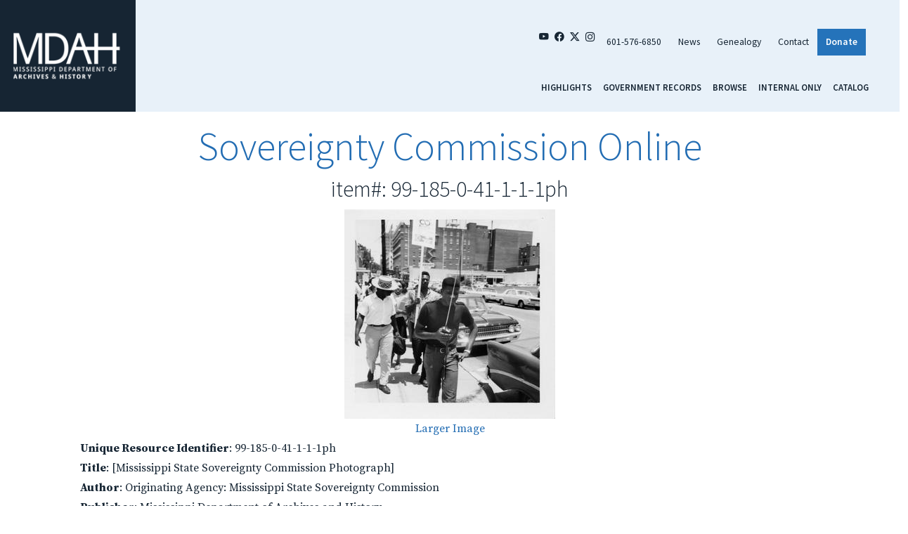

--- FILE ---
content_type: text/html; charset=UTF-8
request_url: https://da.mdah.ms.gov/sovcom/photo.php?display=item&oid=797
body_size: 3664
content:

<html lang="en"><head>
    <meta charset="utf-8">
    <meta http-equiv="X-UA-Compatible" content="IE=edge">
    <meta name="viewport" content="width=device-width, initial-scale=1, shrink-to-fit=no">
    <meta name="csrf-token" content="vdqzfmTVvlSmfVxL1ezdPvVy4uTDaGnJhnXEFiz6">
    <title>Digital Archives - Mississippi Department of Archives and History</title>
<meta property="og:title" content="Digital Archives | Mississippi Department of Archives and History">


<script type="application/ld+json">{"@context":"https://schema.org","@type":"WebPage","name":"Digital Archives | Mississippi Department of Archives and History"}</script>
    <link rel="preload" as="style" href="https://da.mdah.ms.gov/build/assets/app-D_C8gloF.css" /><link rel="stylesheet" href="https://da.mdah.ms.gov/build/assets/app-D_C8gloF.css" data-navigate-track="reload" />    <link rel="shortcut icon" href="https://da.mdah.ms.gov/images/favicon.ico" type="image/vnd.microsoft.icon">
        <!-- Google tag (gtag.js) -->
    <script async src="https://www.googletagmanager.com/gtag/js?id=G-BZ08NCT10G"></script>
    <script>
        window.dataLayer = window.dataLayer || [];
        function gtag(){dataLayer.push(arguments);}
        gtag('js', new Date());

        gtag('config', 'G-BZ08NCT10G');
    </script>

    </head>
<body class="page-about interior">
<div class="container-fluid page-wrapper px-0 px-lg-4{% if is_front %} mt-3{% endif %}">
    <!-- {# BEGIN MOBILE HEADER AND MENU #} -->
    <div class="d-block d-md-none mobile-menu-container container-fluid p-0 p-lg-3">
    <div class="row align-items-center">
        <div class="col-3">
            <a href="http://www.mdah.ms.gov/">
                <img src="https://da.mdah.ms.gov/images/mdah-logo.png" class="img-fluid" alt=""/>
            </a>
        </div>
        <div class="col-6">
            <ul class="top-right-menu nav justify-content-between">
                <li class="nav-item"><a href="https://www.youtube.com/user/MDAHVideo" target="_blank"
                                        class="nav-link social"><i class="bi bi-youtube"></i></a></li>
                <li class="nav-item"><a href="https://www.facebook.com/MDAHOfficial/" target="_blank"
                                        class="nav-link social"><i class="bi bi-facebook"></i></a></li>
                <li class="nav-item"><a href="https://twitter.com/mdah_official?lang=en" target="_blank"
                                        class="nav-link social"><i class="bi bi-twitter-x"></i></a></li>
                <li class="nav-item"><a href="https://www.instagram.com/mdah_official/?hl=en" target="_blank"
                                        class="nav-link social"><i class="bi bi-instagram"></i></a></li>
                <li class="nav-item"><a href="tel:6015766850" class="nav-link social"><i
                            class="bi bi-telephone-fill"></i></a></li>
            </ul>
        </div>
        <div class="col-3">
            <button class="navbar-toggler collapsed" type="button" data-bs-toggle="collapse"
                    data-bs-target="#navbarSupportedContent" aria-controls="navbarSupportedContent"
                    aria-expanded="false" aria-label="Toggle navigation">
                <span class="navbar-toggler-icon"><i class="bi bi-list"></i></span>
            </button>
        </div>
    </div>
    <div class="row">
        <div class="col">
            <div class="navbar-collapse justify-content-md-end collapse" id="navbarSupportedContent">
                <div class="region region-mobilemenu">
                    <div class="block col-md-4 footer-menu block-menu navigation menu--mobile-menu">
                        <ul class="nav navbar-nav">
                            <li class="nav-item">
                                <a class="nav-link active" href="https://da.mdah.ms.gov">Highlights</a>
                            </li>
                            <li class="nav-item">
                                <a class="nav-link"
                                   href="https://da.mdah.ms.gov/governmentrecords">Government
                                    Records</a>
                            </li>
                            <li class="nav-item">
                                <a class="nav-link"
                                   href="https://da.mdah.ms.gov/browse-all">Browse</a>
                            </li>
                                                            <li class="nav-item">
                                    <a class="nav-link"
                                       href="https://da.mdah.ms.gov/browse-internal">Internal
                                        Only</a>
                                </li>
                                                        <li class="nav-item">
                                <a class="nav-link" href="https://koha-public.mdah.ms.gov/" target="_blank">Catalog</a>
                            </li>
                        </ul>
                    </div>
                </div>
            </div>
        </div>
    </div>
</div>
<!-- {# END MOBILE HEADER AND MENU AND PROMOS #} -->
    <!-- {# END MOBILE HEADER AND MENU AND PROMOS #} -->
    <!-- {# BEGIN DESKTOP HEADER AND MENU AND PROMOS #} -->
    <header id="header" class="row d-none d-md-block mb-3">
        <div class="container-fluid">
            <div class="row justify-content-center">
                <div class="col-2 ps-2 logo">
                    <a href="http://www.mdah.ms.gov/">
                        <img src="https://da.mdah.ms.gov/images/mdah-logo.png" class="img-fluid" alt=""/>
                    </a>
                </div>
                <div class="col-10 top-right-header pe-5">
                    <div class="row">
                        <div class="col pe-4">
                            <ul class="top-right-menu nav justify-content-end">
                                <li class="nav-item"><a href="https://www.youtube.com/user/MDAHVideo" target="_blank" class="nav-link social"><i class="bi bi-youtube"></i></a></li>
                                <li class="nav-item"><a href="https://www.facebook.com/MDAHOfficial/" target="_blank" class="nav-link social"><i class="bi bi-facebook"></i></a></li>
                                <li class="nav-item"><a href="https://twitter.com/mdah_official?lang=en" target="_blank" class="nav-link social"><i class="bi bi-twitter-x"></i></a></li>
                                <li class="nav-item"><a href="https://www.instagram.com/mdah_official/?hl=en" target="_blank" class="nav-link social"><i class="bi bi-instagram"></i></a></li>
                                <li class="nav-item"><a href="tel:6015766850" class="nav-link">601-576-6850</a></li>
                                <li class="nav-item"><a href="https://www.mdah.ms.gov/news" class="nav-link">News</a></li>
                                <li class="nav-item"><a href="https://www.mdah.ms.gov/genealogy" class="nav-link">Genealogy</a></li>
                                <li class="nav-item"><a href="https://www.mdah.ms.gov/contact-mdah" class="nav-link">Contact</a></li>
                                <li class="nav-item"><a href="https://www.mdah.ms.gov/donate" class="donate nav-link">Donate</a></li>
                            </ul>
                        </div>
                    </div>
                    <div class="row nav-menu">
                        <nav class="col pe-0">
                            <div class="row navigation">
    <nav class="navbar navbar-dark w-100"> <!-- Ensure full width for nav -->
        <ul class="navigation-menu nav d-flex justify-content-end w-100 pe-4">
            <li>
                <a class="nav-link active" href="https://da.mdah.ms.gov">Highlights</a>
            </li>
            <li>
                <a class="nav-link" href="https://da.mdah.ms.gov/governmentrecords">Government Records</a>
            </li>
            <li>
                <a class="nav-link" href="https://da.mdah.ms.gov/browse-all">Browse</a>
            </li>
                            <li>
                    <a class="nav-link" href="https://da.mdah.ms.gov/browse-internal">Internal Only</a>
                </li>
                        <li>
                <a class="nav-link" href="https://koha-public.mdah.ms.gov/" target="_blank">Catalog</a>
            </li>
        </ul>
    </nav>
</div>
                        </nav>
                    </div>
                </div>
            </div>
        </div>
    </header>
</div>
    <article>
	<link rel="stylesheet" type="text/css" href="https://da.mdah.ms.gov/sovcom/local.css">
	<link rel="stylesheet" type="text/css" href="https://da.mdah.ms.gov/template/style3.css">	<script type="text/javascript" src="https://da.mdah.ms.gov/template/jquery/jquery-3.4.1.min.js"></script>
	<script type="text/javascript" src="https://da.mdah.ms.gov/template/openlayers/ol.js"></script>
	<script type="text/javascript" src="https://da.mdah.ms.gov/template/audiojs/audio.min.js"></script>

    
<div class="container mx-auto text-center">
    <h1><a href="https://da.mdah.ms.gov/sovcom">Sovereignty Commission Online</a></h1></h1>
</div>
<div class="container mx-auto">
	<div class="display">

	<h3 class="center">item#: 99-185-0-41-1-1-1ph</h3>
	<div class="detail">
	<img class="display" src="images/300/99-185-0-41-1-1-1.tif.jpg">
	<br><a href="photo.php?display=large&oid=797">Larger Image</a>
	</div>

	<ul>
	<li><b>Unique Resource Identifier</b>: 99-185-0-41-1-1-1ph</li>
	<li><b>Title</b>: [Mississippi State Sovereignty Commission Photograph]</li>
	<li><b>Author</b>: Originating Agency: Mississippi State Sovereignty Commission</li>
	<li><b>Publisher</b>: Mississippi Department of Archives and History</li>
	<li><b>Original Format</b>: B&W</li>

	<li><a href="generalinfoscweb.php#rescan">Image Format Information</a></li>
	<li><b>Source</b>: Forms Part of Series 2515:  Mississippi State Sovereignty Commission Records Online, 1994-2006.</li>
	<li><b>Description</b>: Demonstrator with walkie-talkie identified as John with Rhodes in hat and Hatchett holding welfare rights placard walking behind</li>
   	<li><b>Date</b>: Original created: 196-</li>
	<li><b>Sov. Com. Index: Personal Name(s)</b>
	<ul>
<li><a href="photo.php?keyword=,+John&display=search">, John</a></li>
<li><a href="photo.php?keyword=+Rhodes,+Alfred&display=search"> Rhodes, Alfred</a></li>
<li><a href="photo.php?keyword=+Hatchett,+Henry&display=search"> Hatchett, Henry</a></li>
</ul></li>
	<li><b>Subject Headings</b>
		<ul>
<li><b>Geographic Name(s)</b>:
			<ul>
<li><a href="photo.php?keyword=Mississippi&display=search">Mississippi</a></li>
<li><a href="photo.php?keyword=+Hinds+County+(Miss.)&display=search"> Hinds County (Miss.)</a></li>
<li><a href="photo.php?keyword=+Jackson+(Miss.)&display=search"> Jackson (Miss.)</a></li>
</ul></li><li><b>Topical Term(s)</b>:
			<ul>
<li><a href="photo.php?keyword=Welfare+rights+movement--Mississippi--Jackson&display=search">Welfare rights movement--Mississippi--Jackson</a></li>
<li><a href="photo.php?keyword=+Demonstrations--Mississippi--Jackson&display=search"> Demonstrations--Mississippi--Jackson</a></li>
</ul></li>
</ul></li>
	<li><b>Relation</b>:
		<ul>
		<li><b>Original Scanned Image</b>:  
			<a href="result.php?image=images/png/cd11/090530.png&otherstuff=99|185|0|41|1|1|1|89415|">99-185-0-41-1-1-1</a></li>
		<li><b>Related Document(s)</b>:<a href="result.php?image=images/png/cd11/090317.png&otherstuff=99|185|0|1|1|1|1|89202|">99-185-0-1</a> 
</li>
		<li><b>Folder</b>:
			<a href="imagelisting.php?foldercheckbox%5B%5D=1171%7C99%7C185%7C%7C0">Unfoldered Material (Photographic Prints of Demonstrations/Demonstrators, including during McNamara's visit to Jackson)</a></li>
		</ul>
	</li>
	<li><a href="generalinfoscweb.php#cite">Bibliographic Citation</a></li>
	<li><a href="generalinfoscweb.php#copy">Additional Physical Format Available</a>: High</b></b></b> resolution TIFF, Copy Negative
</li>
	<li><a href="generalinfoscweb.php#rightsmgmt">Rights Management</a></li>
	</ul>
	</div>

<!-- end content -->

</div>





</article>
<footer>
    <div class="row footer-row justify-content-between">
        <div class="col-sm-7 col-xl-5">
            <div class="row align-content-start">
                <div class="col-md-4 footer-menu-left">
                    <h5>ABOUT MDAH</h5>
                    <ul class="nav navbar-nav">
                        <li class="nav-item">
                            <a href="http://www.mdah.ms.gov/about-mdah" class="nav-link">About</a>
                        </li>
                        <li class="nav-item">
                            <a href="http://www.mdah.ms.gov/careers-volunteering" class="nav-link">Employment</a>
                        </li>
                        <li class="nav-item">
                            <a href="http://www.mdah.ms.gov/careers-volunteering" class="nav-link">Volunteering</a>
                        </li>
                    </ul>
                </div>
                <div class="col-md-4 footer-menu-center">
                    <h5>MDAH RESOURCES</h5>
                    <ul class="nav navbar-nav">
                        <li class="nav-item">
                            <a href="http://www.mdah.ms.gov/explore-mississippi" class="nav-link" data-drupal-link-system-path="node/15">Explore Mississippi</a>
                        </li>
                        <li class="nav-item">
                            <a href="http://www.mdah.ms.gov/explore-mississippi/traveling-exhibits" class="nav-link" data-drupal-link-system-path="node/900">Traveling Exhibitions </a>
                        </li>
                        <li class="nav-item">
                            <a href="https://da.mdah.ms.gov" class="nav-link">Digital Archives</a>
                        </li>
                    </ul>
                </div>
                <div class="col-md-4 footer-menu-right">
                    <h5>UPDATES</h5>
                    <ul class="nav navbar-nav">
                        <li class="nav-item">
                            <a href="http://www.mdah.ms.gov/events" class="nav-link">Calendar</a>
                        </li>
                        <li class="nav-item">
                            <a href="http://www.mdah.ms.gov/news" class="nav-link" data-drupal-link-system-path="news">News</a>
                        </li>
                        <li class="nav-item">
                            <a href="http://www.mdah.ms.gov/news" class="nav-link" data-drupal-link-system-path="news">Media Requests</a>
                        </li>
                    </ul>
                </div>
            </div>
        </div>
        <div class="col-sm-4">
            <div class="row justify-content-between">
                <div class="col-lg-6">
                    <ul class="nav footer-social-links justify-content-center justify-content-lg-start">
                        <li class="nav-item"><a href="https://www.youtube.com/user/MDAHVideo" target="_blank" class="nav-link social"><i class="bi bi-youtube"></i></a></li>
                        <li class="nav-item"><a href="https://www.facebook.com/MDAHOfficial/" target="_blank" class="nav-link social"><i class="bi bi-facebook"></i></a></li>
                        <li class="nav-item"><a href="https://twitter.com/mdah_official?lang=en" target="_blank" class="nav-link social"><i class="bi bi-twitter-x"></i></a></li>
                        <li class="nav-item"><a href="https://www.instagram.com/mdah_official/?hl=en" target="_blank" class="nav-link social"><i class="bi bi-instagram"></i></a></li>
                    </ul>
                </div>
                <div class="col-lg-5">
                    <p class="text-center text-sm-right"><img src="https://da.mdah.ms.gov/images/mdah-logo-footer.png" width="211" height="93" class="img-fluid" alt="Mississippi Department of Archives & History"/></p>
                </div>
            </div>
            <div class="row">
                <div class="col">
                    <p class="copyright">Copyright © 2024 Mississippi Department of Archives and History</p>
                </div>
            </div>
        </div>
    </div>
</footer>
</div>
<!-- End Main Container-->
<link rel="modulepreload" href="https://da.mdah.ms.gov/build/assets/app-Bbsnk3RF.js" /><script type="module" src="https://da.mdah.ms.gov/build/assets/app-Bbsnk3RF.js" data-navigate-track="reload"></script>


<!--footer javascript -->

</html>
<!--footer stops -->

